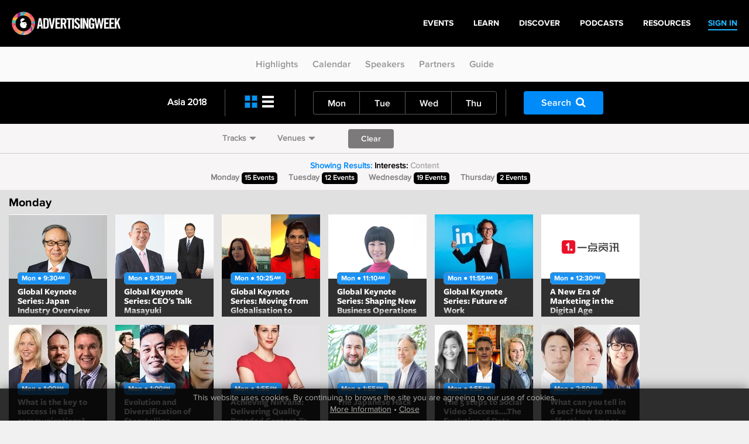

--- FILE ---
content_type: text/html
request_url: https://archive.advertisingweek.com/events/as/2018/calendar/?action=filter&interests-topic=Creativity+%26+Arts
body_size: 12029
content:
<!DOCTYPE html>
<html>
<head>
        <!--ss_head.tpl-->
	<title>Events: Asia 2018 | Calendar / Advertising Week</title>
	<meta charset="utf-8">
	
		
	    <meta http-equiv="X-UA-Compatible" content="IE=edge">
    <meta name="viewport" content="width=device-width, initial-scale=1.0, maximum-scale=1.0, user-scalable=yes" />
		
	<meta name="format-detection" content="telephone=no">
	
	<link rel="shortcut icon" href="/images/favicon.png" />

			<!--include #metaTagDescription | META TAG: Description--><meta name="Description" content="Advertising Week is the premier event for marketing, brand, advertising, and technology professionals, now in 6 global markets with year-round opportunities to learn and grow." />
		
		<!--include #metaTagKeywords | META TAG: Keywords--><meta name="Keywords" content="Advertising Week, advertising, marketing, conference, convention, social media, SMM, B2B, NYC, London, Europe, Tokyo"/>
	
	<link rel="canonical" href="http://archive.advertisingweek.com/events/as/2018/calendar/?action=filter&interests-topic=Creativity+%26+Arts" />
	
	<!-- JQuery -->
    <script src="//ajax.googleapis.com/ajax/libs/jquery/1.11.3/jquery.min.js"></script>
    <script>window.jQuery || document.write("<script src='/scripts/jquery/jquery-1.11.3.min.js'>\x3C/script>")</script>
    <script src="//code.jquery.com/jquery-migrate-1.2.1.min.js"></script>
    
    <!-- Bootstrap -->
    <script type="text/javascript" src="/scripts/bootstrap/3.3.6/js/bootstrap.min.js"></script>
    <link href="/scripts/bootstrap/3.3.6/css/bootstrap.min.css" type="text/css" rel="stylesheet" />
    
    <!-- Font Awesome -->
	<link rel="stylesheet" href="/scripts/font-awesome/4.5.0/css/font-awesome.min.css">
	
	<!-- Custom Font -->
    <link rel="stylesheet" href="/scripts/Fonts/iconmoon/style.css?x=2020.05.18.1">
    
    <!-- jQuery UI -->
    <script src="/scripts/jquery/ui/jquery-ui-1.9.2.custom.min.js"></script>
    <link href="//ajax.googleapis.com/ajax/libs/jqueryui/1.8/themes/base/jquery-ui.css" rel="stylesheet" type="text/css" />
    
    <!-- Navigation -->
   	<script src="/lib/web/minify/min/?g=navigation_js&amp;x=2020.05.18.1"></script>
	<link href="/scripts/css/awglobal_navigation.css?x=2020.05.18.1" rel="Stylesheet" />
    
    <!-- Custom Style Sheets -->
    <script type="text/javascript" src="/lib/web/minify/min/?g=general_js,blog_js,users_js,archive_events_js&amp;x=2020.05.18.1"></script>
    <link href="/lib/web/minify/min/?g=general_css,blog_css,users_css,archive_events_css&amp;x=2020.05.18.1" rel="Stylesheet" />
    
    <!-- Translations -->
    <script src="/scripts/translation/?l=en"></script>
      
	
	
	
		

	<!--  WebFonts -->
	<link type="text/css" rel="stylesheet" href="/scripts/Fonts.css"/>
		
	<!--include #headGlobalTracking | headGlobalTracking--><!-- Google Tag Manager -->
<script>(function(w,d,s,l,i){w[l]=w[l]||[];w[l].push({'gtm.start':
new Date().getTime(),event:'gtm.js'});var f=d.getElementsByTagName(s)[0],
j=d.createElement(s),dl=l!='dataLayer'?'&l='+l:'';j.async=true;j.src=
'https://www.googletagmanager.com/gtm.js?id='+i+dl;f.parentNode.insertBefore(j,f);
})(window,document,'script','dataLayer','GTM-5R47R9K');</script>
<!-- End Google Tag Manager -->
<!-- Start of HubSpot Embed Code -->
<script type="text/javascript" id="hs-script-loader" async defer src="//js.hs-scripts.com/21007392.js"></script>
<!-- End of HubSpot Embed Code -->
<!--ss_head.tpl end--></head>

<body class="rs_wrapper theme-default">
<!--include #bodyGlobalTracking | bodyGlobalTracking--><!-- bodyGlobalTracking -->
<!-- Google Tag Manager (noscript) -->
<noscript><iframe src="https://www.googletagmanager.com/ns.html?id=GTM-5R47R9K"
height="0" width="0" style="display:none;visibility:hidden"></iframe></noscript>
<!-- End Google Tag Manager (noscript) -->
<!-- Start of HubSpot Embed Code -->
<script type="text/javascript" id="hs-script-loader" async defer src="//js.hs-scripts.com/21007392.js"></script>
<!-- End of HubSpot Embed Code -->
<div id="cookie_confirm_container" class="container">
	<div id="cookie_confirm" class="row">		
		<div class="cookie-copy col-xs-12">
			<p>
				<!--include #siteFooterCookieMessage | siteFooterCookieMessage-->This website uses cookies. By continuing to browse the site you are agreeing to our use of cookies.<br/> <a href="/cookies/">More Information</a> &bull; <a href="javascript:acceptCookies.close();">Close</a>
			</p>
		</div>
	</div>
</div>

<div class="awglobal-menu-group">
	<div class="awglobal-menu aw-menu">

		<div class="menu-container">

			<button class="menu-toggle hamburger-anim">
				<span>toggle menu</span>
			</button>
			
			<a class="menu-logo" href="/"><img src="/images/theme/aw-logo.png" alt=""></a>
		
			<nav class="menu-main" aria-label="AW Global Navigation">
											<div class="menu-right-pre">
							<a href="/login/"><span>SIGN IN</span></a>
						</div>
									<!--include #AWGlobalMenu | AWGlobalMenu--><ul class="menu-tree">
    <li class=""><a href="https://advertisingweek.com/events/"><span>Events</span></a></li>
    <li class=""><a href="https://learn.advertisingweek.com/"><span>Learn</span></a></li>
	<li class=""><a href="https://advertisingweek.com/read/"><span>Discover</span></a></li>
    <li class=""><a href="https://advertisingweek.com/podcasts/"><span>Podcasts</span></a></li>
    <li class=""><a href="https://advertisingweek.com/whitepapers/"><span>Resources</span></a></li>
</ul>
				
			</nav>

		</div>
	</div>
</div>

<div class="scroll_to_link_container">
    <div class="sub-menu-btn visible-xs"><i class="fa fa-angle-down"></i></div>
    <div class="scrollto_links">
      	<a href="/events/as/2018/">Highlights</a>
        <!--<a href="/events/as/2018/#target=watch">Watch</a>-->
        <a href="/events/as/2018/calendar/">Calendar</a>
        <a href="/events/as/2018/#target=featured">Speakers</a>
        <a href="/events/as/2018/partners/">Partners</a>
      	<a href="/events/as/2018/#target=guide">Guide</a>
    </div>
</div>

<!--module #eventArchiveCalendar-->    <script>var page_location = '/events/as/2018/calendar/';</script>

						
	
	
<div class="calendar-filter-bars" data-url="/events/as/2018/calendar/">
	<div class="calendar-black-navigation">
		<div class="container">
			<div class="row margin-fix">
				<div class="col-xs-12 col-sm-12 col-md-3">
					<div class="menu-title">
						<a class="text-color-as" style="color: #fff;" href="/events/as/2018/calendar/">Asia 2018</a>
					</div>
					<div class="divider-line hidden-xs hidden-sm hidden-md"></div>	
				</div>
				<div class="col-xs-12 col-sm-12 col-md-6">
					<div class="row">
						<div class="col-xs-3 col-sm-2 col-md-3 left-icons">
							<div class="left-icon-container">
								<a href="/events/as/2018/calendar/?l=cards" class="card-icon active"></a>
								<a href="/events/as/2018/calendar/?l=list" class="list-icon "></a>
							</div>
							<div class="divider-line hidden-xs hidden-sm hidden-md"></div>
						</div>

												<div class="col-xs-8 col-sm-9 col-md-9 day-menu">
							<ul class="grouped-buttons">
																	<li>
										<a href="/events/as/2018/calendar/?date=2018-05-14" class="button-submit-primary ">Mon</a>
									</li>
																	<li>
										<a href="/events/as/2018/calendar/?date=2018-05-15" class="button-submit-primary ">Tue</a>
									</li>
																	<li>
										<a href="/events/as/2018/calendar/?date=2018-05-16" class="button-submit-primary ">Wed</a>
									</li>
																	<li>
										<a href="/events/as/2018/calendar/?date=2018-05-17" class="button-submit-primary ">Thu</a>
									</li>
															</ul>
							<div class="divider-line hidden-xs hidden-sm"></div>
						</div>
											</div>
				</div>
				<div class="col-xs-12 col-md-3 hidden-xs hidden-sm">
					<div class="row">
						<div class="col-xs-6 col-sm-7">
							<a href="javascript:;" class="button-submit-primary button-filter-search" style="margin:16px 0; background: #008bf9;">Search<i class="fa fa-search"></i></a>
						</div>
					</div>
				</div>
			</div>
		</div>
	</div>
	
	<div class="calendar-white-filter-bar">
		<div class="container" style="padding-top: 9px;">
			<div class="track-option-menu">
<!--				<a href="javascript:;" data-toggle="popover"  data-placement="bottom" data-event-content="content-calendar-interests" class="calendar-popover">Interests<span class="glyphicon glyphicon-triangle-bottom"></span></a>-->
								<a href="javascript:;" data-toggle="popover"  data-placement="bottom" data-event-content="content-calendar-tracks" class="calendar-popover">Tracks<span class="glyphicon glyphicon-triangle-bottom"></span></a>				<a href="javascript:;" data-toggle="popover"  data-placement="bottom" data-event-content="content-calendar-venues" class="calendar-popover">Venues<span class="glyphicon glyphicon-triangle-bottom"></span></a>								<form class="form-filter">
					<button id="button-filter-clear" class="button-submit-primary" style="background: #7c7a7b;" type="submit" form="form-filter" value="Submit">Clear</button>
				</form>
							</div>
		</div>
	</div>
	
		<div class="calendar-applied-filter-bar">
		<div class="container">
    			<span class="blue-subheading">Showing Results: </span>
    			<span class="color-gray">
    			    			    			
    			<span class="color-black">Interests:</span> Content   
								    			    			    			</span>
			<br class="hidden-xs"/>
			<span class="hidden-xs">			Monday <span class="black-tag">15 Events</span>
						Tuesday <span class="black-tag">12 Events</span>
						Wednesday <span class="black-tag">19 Events</span>
						Thursday <span class="black-tag">2 Events</span>
			</span>
    	
		</div>
	</div>
		
</div>

<div id="myPopoversContentContainer" style="display: none">
		<div class="content-calendar-venues">	
		<div class="venues-popup-container container">
			<!--include #calendarMenuVenues | -->
			<div class="row" data-toggle="buttons">
										            		        				<div class="col-xs-6 col-sm-3">
					<label class="btn " style="background-image: url(/images/userfiles/images/events/as/2018/venues/hallA_keynote.jpg);">
						<div class="opacity">
							<input type="checkbox" name="checkbox-filter-venues" autocomplete="off"  value="402">
						</div>
						<div class="outer">
							<div class="inner-text">
								<h3>Hall A: Keynote Stage</h3>
							</div>
						</div>
					</label>
				</div>
										            		        				<div class="col-xs-6 col-sm-3">
					<label class="btn " style="background-image: url(/images/userfiles/images/events/as/2018/venues/hallA2.jpg);">
						<div class="opacity">
							<input type="checkbox" name="checkbox-filter-venues" autocomplete="off"  value="408">
						</div>
						<div class="outer">
							<div class="inner-text">
								<h3>A-2 - Technology Stage</h3>
							</div>
						</div>
					</label>
				</div>
										            		        				<div class="col-xs-6 col-sm-3">
					<label class="btn " style="background-image: url(/images/userfiles/images/events/as/2018/venues/b2.jpg);">
						<div class="opacity">
							<input type="checkbox" name="checkbox-filter-venues" autocomplete="off"  value="411">
						</div>
						<div class="outer">
							<div class="inner-text">
								<h3>Hall B2 - Inspiration Stage</h3>
							</div>
						</div>
					</label>
				</div>
										            		        				<div class="col-xs-6 col-sm-3">
					<label class="btn " style="background-image: url(/images/userfiles/images/events/as/2018/venues/room34.jpg);">
						<div class="opacity">
							<input type="checkbox" name="checkbox-filter-venues" autocomplete="off"  value="405">
						</div>
						<div class="outer">
							<div class="inner-text">
								<h3>Room 3+4 - Workshop Stage</h3>
							</div>
						</div>
					</label>
				</div>
										            		        				<div class="col-xs-6 col-sm-3">
					<label class="btn " style="background-image: url(/images/userfiles/images/events/as/2018/venues/room56.jpg);">
						<div class="opacity">
							<input type="checkbox" name="checkbox-filter-venues" autocomplete="off"  value="404">
						</div>
						<div class="outer">
							<div class="inner-text">
								<h3>Room 5+6 - Creativity Stage</h3>
							</div>
						</div>
					</label>
				</div>
										            		        				<div class="col-xs-6 col-sm-3">
					<label class="btn " style="background-image: url(/images/userfiles/images/events/as/2018/venues/room7b.jpg);">
						<div class="opacity">
							<input type="checkbox" name="checkbox-filter-venues" autocomplete="off"  value="409">
						</div>
						<div class="outer">
							<div class="inner-text">
								<h3>Room 7 - Innovation Stage</h3>
							</div>
						</div>
					</label>
				</div>
										            		        				<div class="col-xs-6 col-sm-3">
					<label class="btn " style="background-image: url(/images/userfiles/images/events/as/2018/venues/roppingi.jpg);">
						<div class="opacity">
							<input type="checkbox" name="checkbox-filter-venues" autocomplete="off"  value="420">
						</div>
						<div class="outer">
							<div class="inner-text">
								<h3>Ex Theater</h3>
							</div>
						</div>
					</label>
				</div>
										            		        				<div class="col-xs-6 col-sm-3">
					<label class="btn " style="background-image: url();">
						<div class="opacity">
							<input type="checkbox" name="checkbox-filter-venues" autocomplete="off"  value="425">
						</div>
						<div class="outer">
							<div class="inner-text">
								<h3>LINE Meet-up Lounge</h3>
							</div>
						</div>
					</label>
				</div>
										            		        				<div class="col-xs-6 col-sm-3">
					<label class="btn " style="background-image: url(/images/userfiles/images/events/as/2018/venues/riobistro2.jpg);">
						<div class="opacity">
							<input type="checkbox" name="checkbox-filter-venues" autocomplete="off"  value="413">
						</div>
						<div class="outer">
							<div class="inner-text">
								<h3>RIO Brewing Co.</h3>
							</div>
						</div>
					</label>
				</div>
							</div>
			<div class="row" style="text-align: center;padding-top: 20px;padding-left: 15px;">
				<button class="button-submit-primary button-filter-apply" style="background: #008bf9;min-width: 200px;" type="submit" form="form-filter" value="Apply">Show Events</button>
			</div>
		</div>
	</div>
		
		<div class="content-calendar-tracks">	
		<div class="venues-popup-container container">
			<!--include #calendarMenuTracks | -->
			<div class="row" data-toggle="buttons">
														            		        				
				<div class="col-xs-6 col-sm-3">
					<label class="btn " style="background-image: url(/images/userfiles/images/events/as/2018/tracks/bg/b2b_largeOverlay.jpg);">
						<div class="opacity">
							<input type="checkbox" name="checkbox-filter-tracks" autocomplete="off"  value="371">
						</div>
						<div class="outer">
							<div class="inner-text">
								<h3>B2B Marketing</h3>
								<h4>Presented by<span>Nikkei Inc.</span></h4>							</div>
						</div>
					</label>
				</div>
																		            		        				
				<div class="col-xs-6 col-sm-3">
					<label class="btn " style="background-image: url(/images/userfiles/images/events/as/2018/tracks/bg/trackBG_mktinnov.jpg);">
						<div class="opacity">
							<input type="checkbox" name="checkbox-filter-tracks" autocomplete="off"  value="383">
						</div>
						<div class="outer">
							<div class="inner-text">
								<h3>Global Keynote Series</h3>
															</div>
						</div>
					</label>
				</div>
																		            		        				
				<div class="col-xs-6 col-sm-3">
					<label class="btn " style="background-image: url(/images/userfiles/images/events/as/2018/tracks/bg/mktinnov_largeOverlay-2.jpg);">
						<div class="opacity">
							<input type="checkbox" name="checkbox-filter-tracks" autocomplete="off"  value="374">
						</div>
						<div class="outer">
							<div class="inner-text">
								<h3>Innovation</h3>
															</div>
						</div>
					</label>
				</div>
																		            		        				
				<div class="col-xs-6 col-sm-3">
					<label class="btn " style="background-image: url(/images/userfiles/images/events/as/2018/tracks/bg/leadership-track.jpg);">
						<div class="opacity">
							<input type="checkbox" name="checkbox-filter-tracks" autocomplete="off"  value="370">
						</div>
						<div class="outer">
							<div class="inner-text">
								<h3>Leadership</h3>
															</div>
						</div>
					</label>
				</div>
																		            		        				
				<div class="col-xs-6 col-sm-3">
					<label class="btn " style="background-image: url(/images/userfiles/images/events/as/2018/tracks/bg/programmatic_largeOverlay.jpg);">
						<div class="opacity">
							<input type="checkbox" name="checkbox-filter-tracks" autocomplete="off"  value="368">
						</div>
						<div class="outer">
							<div class="inner-text">
								<h3>Mar Tech</h3>
								<h4>Presented by<span>Nielsen</span></h4>							</div>
						</div>
					</label>
				</div>
																		            		        				
				<div class="col-xs-6 col-sm-3">
					<label class="btn " style="background-image: url(/images/userfiles/images/events/as/2018/tracks/bg/sports_largeOverlay_1.jpg);">
						<div class="opacity">
							<input type="checkbox" name="checkbox-filter-tracks" autocomplete="off"  value="375">
						</div>
						<div class="outer">
							<div class="inner-text">
								<h3>Sports Marketing</h3>
															</div>
						</div>
					</label>
				</div>
																		            		        				
				<div class="col-xs-6 col-sm-3">
					<label class="btn " style="background-image: url(/images/userfiles/images/events/as/2018/tracks/bg/local_largeOverlay.jpg);">
						<div class="opacity">
							<input type="checkbox" name="checkbox-filter-tracks" autocomplete="off"  value="362">
						</div>
						<div class="outer">
							<div class="inner-text">
								<h3>Storytelling</h3>
															</div>
						</div>
					</label>
				</div>
																		            		        				
				<div class="col-xs-6 col-sm-3">
					<label class="btn " style="background-image: url(/images/userfiles/images/events/as/2018/tracks/bg/video_largeOverlay.jpg);">
						<div class="opacity">
							<input type="checkbox" name="checkbox-filter-tracks" autocomplete="off"  value="364">
						</div>
						<div class="outer">
							<div class="inner-text">
								<h3>Video & Content</h3>
															</div>
						</div>
					</label>
				</div>
											</div>
			<div class="row" style="text-align: center;padding-top: 20px;padding-left: 15px;">
				<button class="button-submit-primary button-filter-apply" style="background: #008bf9;min-width: 200px;" type="submit" form="form-filter" value="Apply">Show Events</button>
			</div>
		</div>
	</div>
		
		<div class="content-calendar-interests">
		<div class="track-btn-container container">
			<!--include #calendarMenuInterests | -->
			<div class="row">
				<div class="button-group-checkboxes-bar" data-toggle="buttons">
													            			        					<div class="col-xs-6 col-row-5">
						<label class="btn ">
						    <input type="checkbox" name="checkbox-filter-interests" autocomplete="off"  value="39"> Business
						</label>
					</div>
												            				        					<div class="col-xs-6 col-row-5">
						<label class="btn active">
						    <input type="checkbox" name="checkbox-filter-interests" autocomplete="off" checked value="6"> Content
						</label>
					</div>
													            			        					<div class="col-xs-6 col-row-5">
						<label class="btn ">
						    <input type="checkbox" name="checkbox-filter-interests" autocomplete="off"  value="32"> Creativity
						</label>
					</div>
													            			        					<div class="col-xs-6 col-row-5">
						<label class="btn ">
						    <input type="checkbox" name="checkbox-filter-interests" autocomplete="off"  value="40"> Culture
						</label>
					</div>
													            			        					<div class="col-xs-6 col-row-5">
						<label class="btn ">
						    <input type="checkbox" name="checkbox-filter-interests" autocomplete="off"  value="15"> Data
						</label>
					</div>
													            			        					<div class="col-xs-6 col-row-5">
						<label class="btn ">
						    <input type="checkbox" name="checkbox-filter-interests" autocomplete="off"  value="19"> Diversity
						</label>
					</div>
													            			        					<div class="col-xs-6 col-row-5">
						<label class="btn ">
						    <input type="checkbox" name="checkbox-filter-interests" autocomplete="off"  value="25"> Entertainment
						</label>
					</div>
													            			        					<div class="col-xs-6 col-row-5">
						<label class="btn ">
						    <input type="checkbox" name="checkbox-filter-interests" autocomplete="off"  value="27"> Leadership
						</label>
					</div>
													            			        					<div class="col-xs-6 col-row-5">
						<label class="btn ">
						    <input type="checkbox" name="checkbox-filter-interests" autocomplete="off"  value="29"> Purpose
						</label>
					</div>
													            			        					<div class="col-xs-6 col-row-5">
						<label class="btn ">
						    <input type="checkbox" name="checkbox-filter-interests" autocomplete="off"  value="42"> Retail Media
						</label>
					</div>
													            			        					<div class="col-xs-6 col-row-5">
						<label class="btn ">
						    <input type="checkbox" name="checkbox-filter-interests" autocomplete="off"  value="41"> Technology
						</label>
					</div>
									</div>
			</div>
			<div class="row" style="text-align: center;padding-left: 15px;">
				<button class="button-submit-primary button-filter-apply" style="background: #008bf9;min-width: 200px;" type="submit" form="form-filter" value="Apply">Show Events</button>
			</div>
		</div>	
	</div>
	
	
		
	<div id="content-calendar-search">
	<div class="calendar-filter-search">
		<h3>Search Events</h3>
		<form class="form-filter calendar-filter-form">
			<div class="search-textbox">
				<input name="keyword" type="text" class="form-control" placeholder="Enter Speaker Name, Company, Interest" value="">
				<i class="fa fa-search"></i>
			</div>
			<button class="button-submit-primary button-filter-search-apply" style="background: #008bf9; margin-right: 10px;" type="button">Apply</button>
			<button class="button-submit-primary button-filter-search-clear" style="background: #7c7a7b;" type="button">Clear</button>
						<div class="button-group-calendar-checkboxes" data-toggle="buttons">
								<label class="btn">
				    <input type="checkbox" name="checkbox-filter-search-interests" autocomplete="off" value="39"> Business
				</label>
								<label class="btn">
				    <input type="checkbox" name="checkbox-filter-search-interests" autocomplete="off" value="6"> Content
				</label>
								<label class="btn">
				    <input type="checkbox" name="checkbox-filter-search-interests" autocomplete="off" value="32"> Creativity
				</label>
								<label class="btn">
				    <input type="checkbox" name="checkbox-filter-search-interests" autocomplete="off" value="40"> Culture
				</label>
								<label class="btn">
				    <input type="checkbox" name="checkbox-filter-search-interests" autocomplete="off" value="15"> Data
				</label>
								<label class="btn">
				    <input type="checkbox" name="checkbox-filter-search-interests" autocomplete="off" value="19"> Diversity
				</label>
								<label class="btn">
				    <input type="checkbox" name="checkbox-filter-search-interests" autocomplete="off" value="25"> Entertainment
				</label>
								<label class="btn">
				    <input type="checkbox" name="checkbox-filter-search-interests" autocomplete="off" value="27"> Leadership
				</label>
								<label class="btn">
				    <input type="checkbox" name="checkbox-filter-search-interests" autocomplete="off" value="29"> Purpose
				</label>
								<label class="btn">
				    <input type="checkbox" name="checkbox-filter-search-interests" autocomplete="off" value="42"> Retail Media
				</label>
								<label class="btn">
				    <input type="checkbox" name="checkbox-filter-search-interests" autocomplete="off" value="41"> Technology
				</label>
							</div>
					</form>
	</div>
</div></div>


<div id="calendarBody" style="visibility: hidden;">
<div class="calender-container calendar-top-pad-js">

	

	
				
	<!--grouped_events -->
			<div class="row bg-dark-grey">
			
			<div class="mobile-slider disable-slick-slider">
									<h4 class="heading-row">Monday</h4>
								<div class="js-responsive-beta">
											<a href="/events/as/2018/calendar/-asia-2018-05-14-global-keynote-series-japan-industry-overview"  class="calender-eventsCard" style="width: 168px;">
							<div class="tiled_images" style="max-width: 168px;height: 110px;">
																									<div class="tiled_block" style="width:168px">
										<img src="/cache/images/userfiles/images/events/as/2018/speakers/168x110/focus_point/47.6-30.07/_G9R7434(1).jpg" alt="speaker-tile" class="tiled_block_item"/>
									</div>
															</div>
							
							<div class="inner">
								<div class="time-stamp-pallet">
									Mon &#9679;
																			 9:30 <sup>AM</sup>
																											</div>
								<div class="time_bookmarked events-small-star-2933" style="display:none"></div>
								<h3>
									Global Keynote Series: Japan Industry Overview
									<br/>
									
								</h3>
							</div>
						</a>
											<a href="/events/as/2018/calendar/-asia-2018-05-14-global-keynote-series-ceos-talk-masayuki-mizushima-meets-toshihiro-yamamoto"  class="calender-eventsCard" style="width: 168px;">
							<div class="tiled_images" style="max-width: 168px;height: 110px;">
																									<div class="tiled_block" style="width:84px">
										<img src="/cache/images/userfiles/images/events/as/2018/speakers/84x110/focus_point/47.99-31.1/MizushimaHakuhodo.jpg" alt="speaker-tile" class="tiled_block_item"/>
									</div>
																									<div class="tiled_block" style="width:84px">
										<img src="/cache/images/userfiles/images/events/as/2018/speakers/84x110/focus_point/51.35-26.45/YamamotoDentsu.jpg" alt="speaker-tile" class="tiled_block_item"/>
									</div>
															</div>
							
							<div class="inner">
								<div class="time-stamp-pallet">
									Mon &#9679;
																			 9:35 <sup>AM</sup>
																											</div>
								<div class="time_bookmarked events-small-star-2844" style="display:none"></div>
								<h3>
									Global Keynote Series: CEO's Talk Masayuki Mizushima meets Toshihiro Yamamoto
									<br/>
									
								</h3>
							</div>
						</a>
											<a href="/events/as/2018/calendar/-asia-2018-05-14-global-keynote-series-moving-from-globalisation-to-globality-is-being-a-global-brand-in-todays-world-a-blessing-or-a-cursea"  class="calender-eventsCard" style="width: 168px;">
							<div class="tiled_images" style="max-width: 168px;height: 110px;">
																									<div class="tiled_block" style="width:84px">
										<img src="/cache/images/userfiles/images/events/as/2018/speakers/84x110/focus_point/21.88-61.51/JessDavey-thumb-320x320-198234.jpg" alt="speaker-tile" class="tiled_block_item"/>
									</div>
																									<div class="tiled_block" style="width:84px">
										<img src="/cache/images/userfiles/images/events/as/2018/speakers/84x110/focus_point/50-50/manisha-tank.jpg" alt="speaker-tile" class="tiled_block_item"/>
									</div>
															</div>
							
							<div class="inner">
								<div class="time-stamp-pallet">
									Mon &#9679;
																			10:25 <sup>AM</sup>
																											</div>
								<div class="time_bookmarked events-small-star-2950" style="display:none"></div>
								<h3>
									Global Keynote Series: Moving from Globalisation to Globality: Is being a global brand in today’s world a blessing or a curse?
									<br/>
									
								</h3>
							</div>
						</a>
											<a href="/events/as/2018/calendar/-asia-2018-05-14-global-keynote-series-shaping-new-business-operations"  class="calender-eventsCard" style="width: 168px;">
							<div class="tiled_images" style="max-width: 168px;height: 110px;">
																									<div class="tiled_block" style="width:168px">
										<img src="/cache/images/userfiles/images/events/as/2018/speakers/168x110/focus_point/50.1-23.14/ChristinaLu.jpg" alt="speaker-tile" class="tiled_block_item"/>
									</div>
															</div>
							
							<div class="inner">
								<div class="time-stamp-pallet">
									Mon &#9679;
																			11:10 <sup>AM</sup>
																											</div>
								<div class="time_bookmarked events-small-star-2846" style="display:none"></div>
								<h3>
									Global Keynote Series: Shaping New Business Operations
									<br/>
									
								</h3>
							</div>
						</a>
											<a href="/events/as/2018/calendar/-asia-2018-05-14-global-keynote-series-future-of-work"  class="calender-eventsCard" style="width: 168px;">
							<div class="tiled_images" style="max-width: 168px;height: 110px;">
																									<div class="tiled_block" style="width:168px">
										<img src="/cache/images/userfiles/images/events/as/2018/speakers/168x110/focus_point/52.48-28.13/Murakami.jpg" alt="speaker-tile" class="tiled_block_item"/>
									</div>
															</div>
							
							<div class="inner">
								<div class="time-stamp-pallet">
									Mon &#9679;
																			11:55 <sup>AM</sup>
																											</div>
								<div class="time_bookmarked events-small-star-2847" style="display:none"></div>
								<h3>
									Global Keynote Series: Future of Work 
									<br/>
									
								</h3>
							</div>
						</a>
											<a href="/events/as/2018/calendar/-asia-2018-05-14-a-new-era-of-marketing-in-the-digital-age"  class="calender-eventsCard" style="width: 168px;">
							<div class="tiled_images" style="max-width: 168px;height: 110px;">
																									<div class="tiled_block" style="width:168px">
										<img src="/cache/images/userfiles/images/events/as/2018/partners/168x110/focus_point/Asia18_Yidianzixun.png" alt="speaker-tile" class="tiled_block_item"/>
									</div>
															</div>
							
							<div class="inner">
								<div class="time-stamp-pallet">
									Mon &#9679;
																			12:30 <sup>PM</sup>
																											</div>
								<div class="time_bookmarked events-small-star-2949" style="display:none"></div>
								<h3>
									A New Era of Marketing in the Digital Age
									<br/>
									
								</h3>
							</div>
						</a>
											<a href="/events/as/2018/calendar/-asia-2018-05-14-what-is-the-key-to-success-in-b2b-communicationsa"  class="calender-eventsCard" style="width: 168px;">
							<div class="tiled_images" style="max-width: 168px;height: 110px;">
																									<div class="tiled_block" style="width:56px">
										<img src="/cache/images/userfiles/images/events/as/2018/speakers/56x110/focus_point/41.63-36.7/Laura_Milsted_head_shot_colour.jpg" alt="speaker-tile" class="tiled_block_item"/>
									</div>
																									<div class="tiled_block" style="width:56px">
										<img src="/cache/images/userfiles/images/events/as/2018/speakers/56x110/focus_point/49.41-38.15/Lochmann.jpg" alt="speaker-tile" class="tiled_block_item"/>
									</div>
																									<div class="tiled_block" style="width:56px">
										<img src="/cache/images/userfiles/images/events/as/2018/speakers/56x110/focus_point/50-50/Bio_-_BGROVE_Mar18.jpg" alt="speaker-tile" class="tiled_block_item"/>
									</div>
															</div>
							
							<div class="inner">
								<div class="time-stamp-pallet">
									Mon &#9679;
																			 1:00 <sup>PM</sup>
																											</div>
								<div class="time_bookmarked events-small-star-2853" style="display:none"></div>
								<h3>
									What is the key to success in B2B communications?
									<br/>
									
								</h3>
							</div>
						</a>
											<a href="/events/as/2018/calendar/-asia-2018-05-14-evolution-and-diversification-of-storytelling-techniques"  class="calender-eventsCard" style="width: 168px;">
							<div class="tiled_images" style="max-width: 168px;height: 110px;">
																									<div class="tiled_block" style="width:42px">
										<img src="/cache/images/userfiles/images/events/as/2018/speakers/42x110/focus_point/30.1-24.05/FB_IMG_1524110483984.jpg" alt="speaker-tile" class="tiled_block_item"/>
									</div>
																									<div class="tiled_block" style="width:42px">
										<img src="/cache/images/userfiles/images/events/as/2018/speakers/42x110/focus_point/60.87-45.92/ryan2.jpg" alt="speaker-tile" class="tiled_block_item"/>
									</div>
																									<div class="tiled_block" style="width:42px">
										<img src="/cache/images/userfiles/images/events/as/2018/speakers/42x110/focus_point/50-50/asuka_yazaki.jpg" alt="speaker-tile" class="tiled_block_item"/>
									</div>
																									<div class="tiled_block" style="width:42px">
										<img src="/cache/images/userfiles/images/events/as/2018/speakers/42x110/focus_point/50-50/ヤフー岡田.jpg" alt="speaker-tile" class="tiled_block_item"/>
									</div>
															</div>
							
							<div class="inner">
								<div class="time-stamp-pallet">
									Mon &#9679;
																			 1:00 <sup>PM</sup>
																											</div>
								<div class="time_bookmarked events-small-star-2856" style="display:none"></div>
								<h3>
									Evolution and Diversification of Storytelling Techniques 
									<br/>
									
								</h3>
							</div>
						</a>
											<a href="/events/as/2018/calendar/-asia-2018-05-14-achieving-nirvana-delivering-quality-branded-content-to-the-people"  class="calender-eventsCard" style="width: 168px;">
							<div class="tiled_images" style="max-width: 168px;height: 110px;">
																									<div class="tiled_block" style="width:168px">
										<img src="/cache/images/userfiles/images/events/as/2018/speakers/168x110/focus_point/50-50/lexijarman.jpg" alt="speaker-tile" class="tiled_block_item"/>
									</div>
															</div>
							
							<div class="inner">
								<div class="time-stamp-pallet">
									Mon &#9679;
																			 1:55 <sup>PM</sup>
																											</div>
								<div class="time_bookmarked events-small-star-2855" style="display:none"></div>
								<h3>
									Achieving Nirvana: Delivering Quality Branded Content To The People
									<br/>
									
								</h3>
							</div>
						</a>
											<a href="/events/as/2018/calendar/-asia-2018-05-14-the-japanese-hack"  class="calender-eventsCard" style="width: 168px;">
							<div class="tiled_images" style="max-width: 168px;height: 110px;">
																									<div class="tiled_block" style="width:84px">
										<img src="/cache/images/userfiles/images/events/as/2018/speakers/84x110/focus_point/50-50/emmanuel.jpg" alt="speaker-tile" class="tiled_block_item"/>
									</div>
																									<div class="tiled_block" style="width:84px">
										<img src="/cache/images/userfiles/images/events/as/2018/speakers/84x110/focus_point/44.52-50.82/Tokumaru_2018.jpg" alt="speaker-tile" class="tiled_block_item"/>
									</div>
															</div>
							
							<div class="inner">
								<div class="time-stamp-pallet">
									Mon &#9679;
																			 1:55 <sup>PM</sup>
																											</div>
								<div class="time_bookmarked events-small-star-2924" style="display:none"></div>
								<h3>
									The Japanese Hack
									<br/>
									
								</h3>
							</div>
						</a>
											<a href="/events/as/2018/calendar/-asia-2018-05-14-the-5-steps-to-social-video-successthe-evolution-of-data-driven-storytelling-in-the-21st-century"  class="calender-eventsCard" style="width: 168px;">
							<div class="tiled_images" style="max-width: 168px;height: 110px;">
																									<div class="tiled_block" style="width:56px">
										<img src="/cache/images/userfiles/images/events/as/2018/speakers/56x110/focus_point/50-50/DebbieLin.jpg" alt="speaker-tile" class="tiled_block_item"/>
									</div>
																									<div class="tiled_block" style="width:56px">
										<img src="/cache/images/userfiles/images/events/as/2018/speakers/56x110/focus_point/46.92-38.65/Phil-Townend.jpg" alt="speaker-tile" class="tiled_block_item"/>
									</div>
																									<div class="tiled_block" style="width:56px">
										<img src="/cache/images/userfiles/images/events/as/2018/speakers/56x110/focus_point/50-50/CarolineTroman.jpg" alt="speaker-tile" class="tiled_block_item"/>
									</div>
															</div>
							
							<div class="inner">
								<div class="time-stamp-pallet">
									Mon &#9679;
																			 1:55 <sup>PM</sup>
																											</div>
								<div class="time_bookmarked events-small-star-2955" style="display:none"></div>
								<h3>
									The 5 steps to Social Video Success....The Evolution of Data Driven Storytelling in the 21st Century
									<br/>
									
								</h3>
							</div>
						</a>
											<a href="/events/as/2018/calendar/-asia-2018-05-14-what-can-you-tell-in-6-seca-how-to-make-effective-bumper-ads-creators-must-know"  class="calender-eventsCard" style="width: 168px;">
							<div class="tiled_images" style="max-width: 168px;height: 110px;">
																									<div class="tiled_block" style="width:56px">
										<img src="/cache/images/userfiles/images/events/as/2018/speakers/56x110/focus_point/50-50/0514_1450_Rm56_hakuhodokettle_minagawa.jpg" alt="speaker-tile" class="tiled_block_item"/>
									</div>
																									<div class="tiled_block" style="width:56px">
										<img src="/cache/images/userfiles/images/events/as/2018/speakers/56x110/focus_point/50-50/0514_1450_Rm56_PARTY_nakamura.jpg" alt="speaker-tile" class="tiled_block_item"/>
									</div>
																									<div class="tiled_block" style="width:56px">
										<img src="/cache/images/userfiles/images/events/as/2018/speakers/56x110/focus_point/50-50/Shibata.jpg" alt="speaker-tile" class="tiled_block_item"/>
									</div>
															</div>
							
							<div class="inner">
								<div class="time-stamp-pallet">
									Mon &#9679;
																			 2:50 <sup>PM</sup>
																											</div>
								<div class="time_bookmarked events-small-star-2857" style="display:none"></div>
								<h3>
									What can you tell in 6 sec? How to make effective bumper ads creators must know
									<br/>
									
								</h3>
							</div>
						</a>
											<a href="/events/as/2018/calendar/-asia-2018-05-14-ad-fraud-brand-safety-and-gdpr-key-issues-in-digital-advertising"  class="calender-eventsCard" style="width: 168px;">
							<div class="tiled_images" style="max-width: 168px;height: 110px;">
																									<div class="tiled_block" style="width:56px">
										<img src="/cache/images/userfiles/images/events/as/2018/speakers/56x110/focus_point/50-50/kunitomo.jpg" alt="speaker-tile" class="tiled_block_item"/>
									</div>
																									<div class="tiled_block" style="width:56px">
										<img src="/cache/images/userfiles/images/events/as/2018/speakers/56x110/focus_point/38.85-23.84/TetsuyaShintani_TheTradeDesk.jpeg" alt="speaker-tile" class="tiled_block_item"/>
									</div>
																									<div class="tiled_block" style="width:56px">
										<img src="/cache/images/userfiles/images/events/as/2018/speakers/56x110/focus_point/46.17-30.64/Morimoto.jpg" alt="speaker-tile" class="tiled_block_item"/>
									</div>
															</div>
							
							<div class="inner">
								<div class="time-stamp-pallet">
									Mon &#9679;
																			 2:50 <sup>PM</sup>
																											</div>
								<div class="time_bookmarked events-small-star-2930" style="display:none"></div>
								<h3>
									Ad fraud, brand safety and GDPR: Key issues in digital advertising 
									<br/>
									
								</h3>
							</div>
						</a>
											<a href="/events/as/2018/calendar/-asia-2018-05-14-finding-success-in-the-new-era-of-data-driven-tv-and-radio-advertising"  class="calender-eventsCard" style="width: 168px;">
							<div class="tiled_images" style="max-width: 168px;height: 110px;">
																									<div class="tiled_block" style="width:42px">
										<img src="/cache/images/userfiles/images/events/as/2018/speakers/42x110/focus_point/47.98-36.47/IMG_9563.JPG" alt="speaker-tile" class="tiled_block_item"/>
									</div>
																									<div class="tiled_block" style="width:42px">
										<img src="/cache/images/userfiles/images/events/as/2018/speakers/42x110/focus_point/50-50/sean.jpg" alt="speaker-tile" class="tiled_block_item"/>
									</div>
																									<div class="tiled_block" style="width:42px">
										<img src="/cache/images/userfiles/images/events/as/2018/speakers/42x110/focus_point/50-50/TairaFusegawa.jpeg" alt="speaker-tile" class="tiled_block_item"/>
									</div>
																									<div class="tiled_block" style="width:42px">
										<img src="/cache/images/userfiles/images/events/as/2018/speakers/42x110/focus_point/50-50/ShimpeiOkada.jpg" alt="speaker-tile" class="tiled_block_item"/>
									</div>
															</div>
							
							<div class="inner">
								<div class="time-stamp-pallet">
									Mon &#9679;
																			 4:30 <sup>PM</sup>
																											</div>
								<div class="time_bookmarked events-small-star-2915" style="display:none"></div>
								<h3>
									Finding success in the new era of data driven TV and Radio Advertising
									<br/>
									
								</h3>
							</div>
						</a>
											<a href="/events/as/2018/calendar/-asia-2018-05-14-the-forefront-of-the-digital-inbound-marketing-the-up-to-date-idea-on-the-communication-to-the-abroad-by-cinra-and-matcha"  class="calender-eventsCard" style="width: 168px;">
							<div class="tiled_images" style="max-width: 168px;height: 110px;">
																									<div class="tiled_block" style="width:168px">
										<img src="/cache/images/userfiles/images/events/as/2018/partners/168x110/focus_point/partnerLogo_cinra_blk.png" alt="speaker-tile" class="tiled_block_item"/>
									</div>
															</div>
							
							<div class="inner">
								<div class="time-stamp-pallet">
									Mon &#9679;
																			 5:35 <sup>PM</sup>
																											</div>
								<div class="time_bookmarked events-small-star-2956" style="display:none"></div>
								<h3>
									The forefront of the digital inbound marketing - the up to date idea on the communication to the abroad by CINRA and MATCHA
									<br/>
									
								</h3>
							</div>
						</a>
									</div>
			</div>
		</div>
			<div class="row ">
			
			<div class="mobile-slider disable-slick-slider">
									<h4 class="heading-row">Tuesday</h4>
								<div class="js-responsive-beta">
											<a href="/events/as/2018/calendar/-asia-2018-05-15-global-keynote-series-china-industry-overview"  class="calender-eventsCard" style="width: 168px;">
							<div class="tiled_images" style="max-width: 168px;height: 110px;">
																									<div class="tiled_block" style="width:168px">
										<img src="/cache/images/userfiles/images/events/as/2018/speakers/168x110/focus_point/52.12-26.08/LIXISHA-photo.jpg" alt="speaker-tile" class="tiled_block_item"/>
									</div>
															</div>
							
							<div class="inner">
								<div class="time-stamp-pallet">
									Tue &#9679;
																			 9:30 <sup>AM</sup>
																											</div>
								<div class="time_bookmarked events-small-star-2934" style="display:none"></div>
								<h3>
									Global Keynote Series: China Industry Overview
									<br/>
									
								</h3>
							</div>
						</a>
											<a href="/events/as/2018/calendar/-asia-2018-05-15-amazon-fashion-enabling-the-japanese-fashion-community"  class="calender-eventsCard" style="width: 168px;">
							<div class="tiled_images" style="max-width: 168px;height: 110px;">
																									<div class="tiled_block" style="width:56px">
										<img src="/cache/images/userfiles/images/events/as/2018/speakers/56x110/focus_point/51.92-23.16/chizurumuko.jpg" alt="speaker-tile" class="tiled_block_item"/>
									</div>
																									<div class="tiled_block" style="width:56px">
										<img src="/cache/images/userfiles/images/events/as/2018/speakers/56x110/focus_point/45.7-24.81/0(11).jpg" alt="speaker-tile" class="tiled_block_item"/>
									</div>
																									<div class="tiled_block" style="width:56px">
										<img src="/cache/images/userfiles/images/events/as/2018/speakers/56x110/focus_point/37.37-29.22/MW.jpeg" alt="speaker-tile" class="tiled_block_item"/>
									</div>
															</div>
							
							<div class="inner">
								<div class="time-stamp-pallet">
									Tue &#9679;
																			12:45 <sup>PM</sup>
																											</div>
								<div class="time_bookmarked events-small-star-2877" style="display:none"></div>
								<h3>
									Amazon Fashion - Enabling the Japanese Fashion Community
									<br/>
									
								</h3>
							</div>
						</a>
											<a href="/events/as/2018/calendar/-asia-2018-05-15-reach-your-audience-and-get-results-on-youtube"  class="calender-eventsCard" style="width: 168px;">
							<div class="tiled_images" style="max-width: 168px;height: 110px;">
																									<div class="tiled_block" style="width:84px">
										<img src="/cache/images/userfiles/images/events/as/2018/speakers/84x110/focus_point/50-50/0515_1300_Rm7_Meiji_Kawahara.jpg" alt="speaker-tile" class="tiled_block_item"/>
									</div>
																									<div class="tiled_block" style="width:84px">
										<img src="/cache/images/userfiles/images/events/as/2018/speakers/84x110/focus_point/50-50/0515_1300_Rm7_google_otsuka.JPG" alt="speaker-tile" class="tiled_block_item"/>
									</div>
															</div>
							
							<div class="inner">
								<div class="time-stamp-pallet">
									Tue &#9679;
																			 1:00 <sup>PM</sup>
																											</div>
								<div class="time_bookmarked events-small-star-2884" style="display:none"></div>
								<h3>
									Reach your audience and get results on YouTube
									<br/>
									
								</h3>
							</div>
						</a>
											<a href="/events/as/2018/calendar/-asia-2018-05-15-why-b2b-companies-use-digital-to-go-global-and-you-should-too"  class="calender-eventsCard" style="width: 168px;">
							<div class="tiled_images" style="max-width: 168px;height: 110px;">
																									<div class="tiled_block" style="width:42px">
										<img src="/cache/images/userfiles/images/events/as/2018/speakers/42x110/focus_point/54.33-30.85/monika[2].jpg" alt="speaker-tile" class="tiled_block_item"/>
									</div>
																									<div class="tiled_block" style="width:42px">
										<img src="/cache/images/userfiles/images/events/as/2018/speakers/42x110/focus_point/48.65-42.98/NobuyaArai.jpg" alt="speaker-tile" class="tiled_block_item"/>
									</div>
																									<div class="tiled_block" style="width:42px">
										<img src="/cache/images/userfiles/images/events/as/2018/speakers/42x110/focus_point/49.42-37.28/ShoyoNishikawa.jpg" alt="speaker-tile" class="tiled_block_item"/>
									</div>
																									<div class="tiled_block" style="width:42px">
										<img src="/cache/images/userfiles/images/events/as/2018/speakers/42x110/focus_point/61-44.28/YuiNishita.jpg" alt="speaker-tile" class="tiled_block_item"/>
									</div>
															</div>
							
							<div class="inner">
								<div class="time-stamp-pallet">
									Tue &#9679;
																			 1:00 <sup>PM</sup>
																											</div>
								<div class="time_bookmarked events-small-star-2936" style="display:none"></div>
								<h3>
									Why B2B companies use digital to Go Global (And You Should, Too!)
									<br/>
									
								</h3>
							</div>
						</a>
											<a href="/events/as/2018/calendar/-asia-2018-05-15-the-future-of-content-business"  class="calender-eventsCard" style="width: 168px;">
							<div class="tiled_images" style="max-width: 168px;height: 110px;">
																									<div class="tiled_block" style="width:168px">
										<img src="/cache/images/userfiles/images/events/as/2018/partners/168x110/focus_point/Asia18_PwC.png" alt="speaker-tile" class="tiled_block_item"/>
									</div>
															</div>
							
							<div class="inner">
								<div class="time-stamp-pallet">
									Tue &#9679;
																			 2:50 <sup>PM</sup>
																											</div>
								<div class="time_bookmarked events-small-star-2937" style="display:none"></div>
								<h3>
									The Future of Content Business
									<br/>
									
								</h3>
							</div>
						</a>
											<a href="/events/as/2018/calendar/-asia-2018-05-15-people-based-marketing-informed-by-data-enabled-by-technology"  class="calender-eventsCard" style="width: 168px;">
							<div class="tiled_images" style="max-width: 168px;height: 110px;">
																									<div class="tiled_block" style="width:168px">
										<img src="/cache/images/userfiles/images/events/as/2018/speakers/168x110/focus_point/50-50/Ted.jpg" alt="speaker-tile" class="tiled_block_item"/>
									</div>
															</div>
							
							<div class="inner">
								<div class="time-stamp-pallet">
									Tue &#9679;
																			 3:30 <sup>PM</sup>
																											</div>
								<div class="time_bookmarked events-small-star-2892" style="display:none"></div>
								<h3>
									People Based Marketing ～ Informed by Data, Enabled by Technology ～
									<br/>
									
								</h3>
							</div>
						</a>
											<a href="/events/as/2018/calendar/-asia-2018-05-15-globalization-expectations-of-korean-wave-aka-hanryu"  class="calender-eventsCard" style="width: 168px;">
							<div class="tiled_images" style="max-width: 168px;height: 110px;">
																									<div class="tiled_block" style="width:168px">
										<img src="/cache/images/userfiles/images/events/as/2018/speakers/168x110/focus_point/52.6-28.21/Sohn.jpg" alt="speaker-tile" class="tiled_block_item"/>
									</div>
															</div>
							
							<div class="inner">
								<div class="time-stamp-pallet">
									Tue &#9679;
																			 4:40 <sup>PM</sup>
																											</div>
								<div class="time_bookmarked events-small-star-2888" style="display:none"></div>
								<h3>
									Globalization & Expectations of Korean Wave "aka Hanryu"
									<br/>
									
								</h3>
							</div>
						</a>
											<a href="/events/as/2018/calendar/-asia-2018-05-15-looking-at-the-first-year-of-audience-rating-visualization-how-will-marketing-changea"  class="calender-eventsCard" style="width: 168px;">
							<div class="tiled_images" style="max-width: 168px;height: 110px;">
																									<div class="tiled_block" style="width:56px">
										<img src="/cache/images/userfiles/images/events/as/2018/speakers/56x110/focus_point/50.38-40.33/AWA20180516BrandJapanTetsuyaHonda.jpg" alt="speaker-tile" class="tiled_block_item"/>
									</div>
																									<div class="tiled_block" style="width:56px">
										<img src="/cache/images/userfiles/images/events/as/2018/speakers/56x110/focus_point/54.81-33.3/Ariyoshi.jpg" alt="speaker-tile" class="tiled_block_item"/>
									</div>
																									<div class="tiled_block" style="width:56px">
										<img src="/cache/images/userfiles/images/events/as/2018/speakers/56x110/focus_point/50-50/dobashi画像.jpg" alt="speaker-tile" class="tiled_block_item"/>
									</div>
															</div>
							
							<div class="inner">
								<div class="time-stamp-pallet">
									Tue &#9679;
																			 4:40 <sup>PM</sup>
																											</div>
								<div class="time_bookmarked events-small-star-2908" style="display:none"></div>
								<h3>
									Looking at the first year of audience rating visualization. How will marketing change? 
									<br/>
									
								</h3>
							</div>
						</a>
											<a href="/events/as/2018/calendar/-asia-2018-05-15-instagram-stories-ads-how-to-make-effective-ad-creatives"  class="calender-eventsCard" style="width: 168px;">
							<div class="tiled_images" style="max-width: 168px;height: 110px;">
																									<div class="tiled_block" style="width:84px">
										<img src="/cache/images/userfiles/images/events/as/2018/speakers/84x110/focus_point/51.1-31.96/0(7).jpg" alt="speaker-tile" class="tiled_block_item"/>
									</div>
																									<div class="tiled_block" style="width:84px">
										<img src="/cache/images/userfiles/images/events/as/2018/speakers/84x110/focus_point/71.54-35.05/Unknown(6).jpeg" alt="speaker-tile" class="tiled_block_item"/>
									</div>
															</div>
							
							<div class="inner">
								<div class="time-stamp-pallet">
									Tue &#9679;
																			 5:30 <sup>PM</sup>
																											</div>
								<div class="time_bookmarked events-small-star-2929" style="display:none"></div>
								<h3>
									Instagram Stories Ads: -- How to make effective ad creatives
									<br/>
									
								</h3>
							</div>
						</a>
											<a href="/events/as/2018/calendar/-asia-2018-05-15-ad-verification-case-studies-and-practices"  class="calender-eventsCard" style="width: 168px;">
							<div class="tiled_images" style="max-width: 168px;height: 110px;">
																									<div class="tiled_block" style="width:168px">
										<img src="/cache/images/userfiles/images/events/as/2018/speakers/168x110/focus_point/38.85-23.84/TetsuyaShintani_TheTradeDesk.jpeg" alt="speaker-tile" class="tiled_block_item"/>
									</div>
															</div>
							
							<div class="inner">
								<div class="time-stamp-pallet">
									Tue &#9679;
																			 5:35 <sup>PM</sup>
																											</div>
								<div class="time_bookmarked events-small-star-2947" style="display:none"></div>
								<h3>
									Ad Verification Case Studies and Practices
									<br/>
									
								</h3>
							</div>
						</a>
											<a href="/events/as/2018/calendar/-asia-2018-05-15-brand-vs-platform-the-loyalty-battleground"  class="calender-eventsCard" style="width: 168px;">
							<div class="tiled_images" style="max-width: 168px;height: 110px;">
																									<div class="tiled_block" style="width:84px">
										<img src="/cache/images/userfiles/images/events/as/2018/speakers/84x110/focus_point/55.29-18.98/NateShurilla_iProspect1.jpeg" alt="speaker-tile" class="tiled_block_item"/>
									</div>
																									<div class="tiled_block" style="width:84px">
										<img src="/cache/images/userfiles/images/events/as/2018/speakers/84x110/focus_point/39.71-36.44/Unknown(3).jpeg" alt="speaker-tile" class="tiled_block_item"/>
									</div>
															</div>
							
							<div class="inner">
								<div class="time-stamp-pallet">
									Tue &#9679;
																			 5:35 <sup>PM</sup>
																											</div>
								<div class="time_bookmarked events-small-star-2925" style="display:none"></div>
								<h3>
									Brand vs Platform: The Loyalty Battleground
									<br/>
									
								</h3>
							</div>
						</a>
											<a href="/events/as/2018/calendar/-asia-2018-05-15-what-is-ai-x-creative-advanced-creative-all-abouta"  class="calender-eventsCard" style="width: 168px;">
							<div class="tiled_images" style="max-width: 168px;height: 110px;">
																									<div class="tiled_block" style="width:56px">
										<img src="/cache/images/userfiles/images/events/as/2018/speakers/56x110/focus_point/50-50/Namikawa.jpeg" alt="speaker-tile" class="tiled_block_item"/>
									</div>
																									<div class="tiled_block" style="width:56px">
										<img src="/cache/images/userfiles/images/events/as/2018/speakers/56x110/focus_point/50-50/★0301.jpg" alt="speaker-tile" class="tiled_block_item"/>
									</div>
																									<div class="tiled_block" style="width:56px">
										<img src="/cache/images/userfiles/images/events/as/2018/speakers/56x110/focus_point/52.5-33.71/Yamamoto.jpeg" alt="speaker-tile" class="tiled_block_item"/>
									</div>
															</div>
							
							<div class="inner">
								<div class="time-stamp-pallet">
									Tue &#9679;
																			 5:35 <sup>PM</sup>
																											</div>
								<div class="time_bookmarked events-small-star-2932" style="display:none"></div>
								<h3>
									What Is AI x Creative "Advanced Creative" All About?
									<br/>
									
								</h3>
							</div>
						</a>
									</div>
			</div>
		</div>
			<div class="row bg-dark-grey">
			
			<div class="mobile-slider disable-slick-slider">
									<h4 class="heading-row">Wednesday</h4>
								<div class="js-responsive-beta">
											<a href="/events/as/2018/calendar/-asia-2018-05-16-global-keynote-series-apac-industry-overview"  class="calender-eventsCard" style="width: 168px;">
							<div class="tiled_images" style="max-width: 168px;height: 110px;">
																									<div class="tiled_block" style="width:168px">
										<img src="/cache/images/userfiles/images/events/as/2018/speakers/168x110/focus_point/46.15-38.11/Hibino_.jpg" alt="speaker-tile" class="tiled_block_item"/>
									</div>
															</div>
							
							<div class="inner">
								<div class="time-stamp-pallet">
									Wed &#9679;
																			 9:30 <sup>AM</sup>
																											</div>
								<div class="time_bookmarked events-small-star-2935" style="display:none"></div>
								<h3>
									Global Keynote Series: APAC Industry Overview
									<br/>
									
								</h3>
							</div>
						</a>
											<a href="/events/as/2018/calendar/-asia-2018-05-16-global-keynote-series-innovation-is-out-invention-is-in"  class="calender-eventsCard" style="width: 168px;">
							<div class="tiled_images" style="max-width: 168px;height: 110px;">
																									<div class="tiled_block" style="width:168px">
										<img src="/cache/images/userfiles/images/events/as/2018/speakers/168x110/focus_point/46.59-31.56/04681-DavidShing.jpg" alt="speaker-tile" class="tiled_block_item"/>
									</div>
															</div>
							
							<div class="inner">
								<div class="time-stamp-pallet">
									Wed &#9679;
																			10:15 <sup>AM</sup>
																											</div>
								<div class="time_bookmarked events-small-star-2923" style="display:none"></div>
								<h3>
									Global Keynote Series: Innovation Is Out, Invention Is In
									<br/>
									
								</h3>
							</div>
						</a>
											<a href="/events/as/2018/calendar/-asia-2018-05-16-reach-transparency-innovation-how-advertisers-must-leverage-total-video-in-europe-to-reach-their-customers"  class="calender-eventsCard" style="width: 168px;">
							<div class="tiled_images" style="max-width: 168px;height: 110px;">
																									<div class="tiled_block" style="width:84px">
										<img src="/cache/images/userfiles/images/events/as/2018/speakers/84x110/focus_point/49.42-19.75/Bischoff.jpg" alt="speaker-tile" class="tiled_block_item"/>
									</div>
																									<div class="tiled_block" style="width:84px">
										<img src="/cache/images/userfiles/images/events/as/2018/speakers/84x110/focus_point/50-50/stephane.jpeg" alt="speaker-tile" class="tiled_block_item"/>
									</div>
															</div>
							
							<div class="inner">
								<div class="time-stamp-pallet">
									Wed &#9679;
																			12:30 <sup>PM</sup>
																											</div>
								<div class="time_bookmarked events-small-star-2942" style="display:none"></div>
								<h3>
									Reach, transparency & innovation: How Advertisers must leverage Total Video in Europe to reach their customers
									<br/>
									
								</h3>
							</div>
						</a>
											<a href="/events/as/2018/calendar/-asia-2018-05-16-recruit-communicaitonsdrive-consumers-to-action-beyond-mass-advertising-age"  class="calender-eventsCard" style="width: 168px;">
							<div class="tiled_images" style="max-width: 168px;height: 110px;">
																									<div class="tiled_block" style="width:42px">
										<img src="/cache/images/userfiles/images/events/as/2018/speakers/42x110/focus_point/50-50/hagihara_main_cut.jpg" alt="speaker-tile" class="tiled_block_item"/>
									</div>
																									<div class="tiled_block" style="width:42px">
										<img src="/cache/images/userfiles/images/events/as/2018/speakers/42x110/focus_point/50-50/hagihara_main_cut.jpg" alt="speaker-tile" class="tiled_block_item"/>
									</div>
																									<div class="tiled_block" style="width:42px">
										<img src="/cache/images/userfiles/images/events/as/2018/speakers/42x110/focus_point/50-50/yanor.jpg" alt="speaker-tile" class="tiled_block_item"/>
									</div>
																									<div class="tiled_block" style="width:42px">
										<img src="/cache/images/userfiles/images/events/as/2018/speakers/42x110/focus_point/50-50/yanor.jpg" alt="speaker-tile" class="tiled_block_item"/>
									</div>
															</div>
							
							<div class="inner">
								<div class="time-stamp-pallet">
									Wed &#9679;
																			 1:30 <sup>PM</sup>
																											</div>
								<div class="time_bookmarked events-small-star-2911" style="display:none"></div>
								<h3>
									Recruit Communicaitons：Drive consumers to action beyond mass advertising age
									<br/>
									
								</h3>
							</div>
						</a>
											<a href="/events/as/2018/calendar/-asia-2018-05-16-top-creators-yoshimitsu-sawamoto-meets-makoto-shinohara"  class="calender-eventsCard" style="width: 168px;">
							<div class="tiled_images" style="max-width: 168px;height: 110px;">
																									<div class="tiled_block" style="width:56px">
										<img src="/cache/images/userfiles/images/events/as/2018/speakers/56x110/focus_point/55.19-35.87/YoshiKasamatsuPhoto.jpg" alt="speaker-tile" class="tiled_block_item"/>
									</div>
																									<div class="tiled_block" style="width:56px">
										<img src="/cache/images/userfiles/images/events/as/2018/speakers/56x110/focus_point/51.15-42.13/YoshimitsuSawamotoPhoto.JPG" alt="speaker-tile" class="tiled_block_item"/>
									</div>
																									<div class="tiled_block" style="width:56px">
										<img src="/cache/images/userfiles/images/events/as/2018/speakers/56x110/focus_point/52.12-28.94/shinohara_2016_002.JPG" alt="speaker-tile" class="tiled_block_item"/>
									</div>
															</div>
							
							<div class="inner">
								<div class="time-stamp-pallet">
									Wed &#9679;
																			 1:55 <sup>PM</sup>
																											</div>
								<div class="time_bookmarked events-small-star-2906" style="display:none"></div>
								<h3>
									Top Creators (YOSHIMITSU SAWAMOTO meets MAKOTO SHINOHARA)
									<br/>
									
								</h3>
							</div>
						</a>
											<a href="/events/as/2018/calendar/-asia-2018-05-16-are-you-making-an-investment-for-the-value-of-the-rugbya"  class="calender-eventsCard" style="width: 168px;">
							<div class="tiled_images" style="max-width: 168px;height: 110px;">
																									<div class="tiled_block" style="width:84px">
										<img src="/cache/images/userfiles/images/events/as/2018/speakers/84x110/focus_point/45.38-35.77/Unknown-1.jpeg" alt="speaker-tile" class="tiled_block_item"/>
									</div>
																									<div class="tiled_block" style="width:84px">
										<img src="/cache/images/userfiles/images/events/as/2018/speakers/84x110/focus_point/48.9-41.05/Unknown(1).jpeg" alt="speaker-tile" class="tiled_block_item"/>
									</div>
															</div>
							
							<div class="inner">
								<div class="time-stamp-pallet">
									Wed &#9679;
																			 1:55 <sup>PM</sup>
																											</div>
								<div class="time_bookmarked events-small-star-2926" style="display:none"></div>
								<h3>
									Are you Making An Investment for the Value of the Rugby?
									<br/>
									
								</h3>
							</div>
						</a>
											<a href="/events/as/2018/calendar/-asia-2018-05-16-blueprint-spotlight-bring-your-business-story-to-life-with-instagram-stories"  class="calender-eventsCard" style="width: 168px;">
							<div class="tiled_images" style="max-width: 168px;height: 110px;">
																									<div class="tiled_block" style="width:168px">
										<img src="/cache/images/userfiles/images/events/as/2018/speakers/168x110/focus_point/50-50/0(5).jpg" alt="speaker-tile" class="tiled_block_item"/>
									</div>
															</div>
							
							<div class="inner">
								<div class="time-stamp-pallet">
									Wed &#9679;
																			 2:30 <sup>PM</sup>
																											</div>
								<div class="time_bookmarked events-small-star-2912" style="display:none"></div>
								<h3>
									Blueprint Spotlight: Bring your Business Story to Life with Instagram Stories
									<br/>
									
								</h3>
							</div>
						</a>
											<a href="/events/as/2018/calendar/-asia-2018-05-16-everything-is-becoming-healthcare-opportunities-for-wellbeing-beyond-pharma"  class="calender-eventsCard" style="width: 168px;">
							<div class="tiled_images" style="max-width: 168px;height: 110px;">
																									<div class="tiled_block" style="width:84px">
										<img src="/cache/images/userfiles/images/events/as/2018/speakers/84x110/focus_point/50-50/0(13).jpg" alt="speaker-tile" class="tiled_block_item"/>
									</div>
																									<div class="tiled_block" style="width:84px">
										<img src="/cache/images/userfiles/images/events/as/2018/speakers/84x110/focus_point/50-50/0(12).jpg" alt="speaker-tile" class="tiled_block_item"/>
									</div>
															</div>
							
							<div class="inner">
								<div class="time-stamp-pallet">
									Wed &#9679;
																			 2:50 <sup>PM</sup>
																											</div>
								<div class="time_bookmarked events-small-star-2907" style="display:none"></div>
								<h3>
									Everything is Becoming "Healthcare." Opportunities for Wellbeing Beyond Pharma
									<br/>
									
								</h3>
							</div>
						</a>
											<a href="/events/as/2018/calendar/-asia-2018-05-16-disrupt-japan-a-message-from-top-digital-leaders"  class="calender-eventsCard" style="width: 168px;">
							<div class="tiled_images" style="max-width: 168px;height: 110px;">
																									<div class="tiled_block" style="width:42px">
										<img src="/cache/images/userfiles/images/events/as/2018/speakers/42x110/focus_point/55.19-35.87/YoshiKasamatsuPhoto.jpg" alt="speaker-tile" class="tiled_block_item"/>
									</div>
																									<div class="tiled_block" style="width:42px">
										<img src="/cache/images/userfiles/images/events/as/2018/speakers/42x110/focus_point/50-50/Ando-Hakuhodo-DY.jpeg" alt="speaker-tile" class="tiled_block_item"/>
									</div>
																									<div class="tiled_block" style="width:42px">
										<img src="/cache/images/userfiles/images/events/as/2018/speakers/42x110/focus_point/34.83-34.63/Kurokawa-Accenture.jpeg" alt="speaker-tile" class="tiled_block_item"/>
									</div>
																									<div class="tiled_block" style="width:42px">
										<img src="/cache/images/userfiles/images/events/as/2018/speakers/42x110/focus_point/45-22.92/Suzuki.jpeg" alt="speaker-tile" class="tiled_block_item"/>
									</div>
															</div>
							
							<div class="inner">
								<div class="time-stamp-pallet">
									Wed &#9679;
																			 3:45 <sup>PM</sup>
																											</div>
								<div class="time_bookmarked events-small-star-2900" style="display:none"></div>
								<h3>
									Disrupt Japan !? Message from top digital leaders 
									<br/>
									
								</h3>
							</div>
						</a>
											<a href="/events/as/2018/calendar/-asia-2018-05-16-how-japan-should-welcome-and-prepare-for-international-tourists"  class="calender-eventsCard" style="width: 168px;">
							<div class="tiled_images" style="max-width: 168px;height: 110px;">
																									<div class="tiled_block" style="width:42px">
										<img src="/cache/images/userfiles/images/events/as/2018/speakers/42x110/focus_point/63.67-41.52/Hagimoto.jpeg" alt="speaker-tile" class="tiled_block_item"/>
									</div>
																									<div class="tiled_block" style="width:42px">
										<img src="/cache/images/userfiles/images/events/as/2018/speakers/42x110/focus_point/53.46-23.05/Katsuse.jpeg" alt="speaker-tile" class="tiled_block_item"/>
									</div>
																									<div class="tiled_block" style="width:42px">
										<img src="/cache/images/userfiles/images/events/as/2018/speakers/42x110/focus_point/44.81-35.36/Sueyoshi.jpeg" alt="speaker-tile" class="tiled_block_item"/>
									</div>
																									<div class="tiled_block" style="width:42px">
										<img src="/cache/images/userfiles/images/events/as/2018/speakers/42x110/focus_point/73.27-31.65/Yamasaki.jpeg" alt="speaker-tile" class="tiled_block_item"/>
									</div>
															</div>
							
							<div class="inner">
								<div class="time-stamp-pallet">
									Wed &#9679;
																			 3:45 <sup>PM</sup>
																											</div>
								<div class="time_bookmarked events-small-star-2948" style="display:none"></div>
								<h3>
									How Japan should welcome and prepare for International Tourists
									<br/>
									
								</h3>
							</div>
						</a>
											<a href="/events/as/2018/calendar/-asia-2018-05-16-be-the-experience-makers"  class="calender-eventsCard" style="width: 168px;">
							<div class="tiled_images" style="max-width: 168px;height: 110px;">
																									<div class="tiled_block" style="width:84px">
										<img src="/cache/images/userfiles/images/events/as/2018/speakers/84x110/focus_point/50-50/8633.jpg" alt="speaker-tile" class="tiled_block_item"/>
									</div>
																									<div class="tiled_block" style="width:84px">
										<img src="/cache/images/userfiles/images/events/as/2018/speakers/84x110/focus_point/50-50/profile.jpg" alt="speaker-tile" class="tiled_block_item"/>
									</div>
															</div>
							
							<div class="inner">
								<div class="time-stamp-pallet">
									Wed &#9679;
																			 3:45 <sup>PM</sup>
																											</div>
								<div class="time_bookmarked events-small-star-2920" style="display:none"></div>
								<h3>
									Be the experience makers!
									<br/>
									
								</h3>
							</div>
						</a>
											<a href="/events/as/2018/calendar/-asia-2018-05-16-brand-japan-part-2-the-insight-and-japan-identity"  class="calender-eventsCard" style="width: 168px;">
							<div class="tiled_images" style="max-width: 168px;height: 110px;">
																									<div class="tiled_block" style="width:42px">
										<img src="/cache/images/userfiles/images/events/as/2018/speakers/42x110/focus_point/50.38-40.33/AWA20180516BrandJapanTetsuyaHonda.jpg" alt="speaker-tile" class="tiled_block_item"/>
									</div>
																									<div class="tiled_block" style="width:42px">
										<img src="/cache/images/userfiles/images/events/as/2018/speakers/42x110/focus_point/52.19-33.07/AWA20180516BrandJapanAtsushiKogoma.jpg" alt="speaker-tile" class="tiled_block_item"/>
									</div>
																									<div class="tiled_block" style="width:42px">
										<img src="/cache/images/userfiles/images/events/as/2018/speakers/42x110/focus_point/50-50/tatsuya.jpeg" alt="speaker-tile" class="tiled_block_item"/>
									</div>
																									<div class="tiled_block" style="width:42px">
										<img src="/cache/images/userfiles/images/events/as/2018/speakers/42x110/focus_point/44.2-25.25/img_ceo.jpg" alt="speaker-tile" class="tiled_block_item"/>
									</div>
															</div>
							
							<div class="inner">
								<div class="time-stamp-pallet">
									Wed &#9679;
																			 4:05 <sup>PM</sup>
																											</div>
								<div class="time_bookmarked events-small-star-2945" style="display:none"></div>
								<h3>
									Brand Japan: Part 2 - The insight and Japan Identity
									<br/>
									
								</h3>
							</div>
						</a>
											<a href="/events/as/2018/calendar/-asia-2018-05-16-finding-data-that-tells-how-to-grab-the-interest-of-the-millennial-generation"  class="calender-eventsCard" style="width: 168px;">
							<div class="tiled_images" style="max-width: 168px;height: 110px;">
																									<div class="tiled_block" style="width:42px">
										<img src="/cache/images/userfiles/images/events/as/2018/speakers/42x110/focus_point/47.74-31.45/Egawa_Rika_preview.jpg" alt="speaker-tile" class="tiled_block_item"/>
									</div>
																									<div class="tiled_block" style="width:42px">
										<img src="/cache/images/userfiles/images/events/as/2018/speakers/42x110/focus_point/42.69-41.7/Ito_Tamotsu_preview.jpg" alt="speaker-tile" class="tiled_block_item"/>
									</div>
																									<div class="tiled_block" style="width:42px">
										<img src="/cache/images/userfiles/images/events/as/2018/speakers/42x110/focus_point/47.5-33.24/Kaneko_Shintaro_preview(1).jpg" alt="speaker-tile" class="tiled_block_item"/>
									</div>
																									<div class="tiled_block" style="width:42px">
										<img src="/cache/images/userfiles/images/events/as/2018/speakers/42x110/focus_point/51.15-40.55/Shiomi_Kenji_preview.jpg" alt="speaker-tile" class="tiled_block_item"/>
									</div>
															</div>
							
							<div class="inner">
								<div class="time-stamp-pallet">
									Wed &#9679;
																			 4:40 <sup>PM</sup>
																											</div>
								<div class="time_bookmarked events-small-star-2928" style="display:none"></div>
								<h3>
									Finding Data That Tells How to Grab the Interest of the Millennial Generation
									<br/>
									
								</h3>
							</div>
						</a>
											<a href="/events/as/2018/calendar/-asia-2018-05-16-cross-device-data-and-the-modern-marketer"  class="calender-eventsCard" style="width: 168px;">
							<div class="tiled_images" style="max-width: 168px;height: 110px;">
																									<div class="tiled_block" style="width:56px">
										<img src="/cache/images/userfiles/images/events/as/2018/speakers/56x110/focus_point/45.52-46.3/Sigvart_Voss_Eriksen(1).jpg" alt="speaker-tile" class="tiled_block_item"/>
									</div>
																									<div class="tiled_block" style="width:56px">
										<img src="/cache/images/userfiles/images/events/as/2018/speakers/56x110/focus_point/61.54-34.91/KengoHoriuchi_sq_sm.jpg" alt="speaker-tile" class="tiled_block_item"/>
									</div>
																									<div class="tiled_block" style="width:56px">
										<img src="/cache/images/userfiles/images/events/as/2018/speakers/56x110/focus_point/45.38-39.34/Akiko_Yoshitake_sq_sm.jpg" alt="speaker-tile" class="tiled_block_item"/>
									</div>
															</div>
							
							<div class="inner">
								<div class="time-stamp-pallet">
									Wed &#9679;
																			 4:40 <sup>PM</sup>
																											</div>
								<div class="time_bookmarked events-small-star-2939" style="display:none"></div>
								<h3>
									Cross-Device Data and the Modern Marketer
									<br/>
									
								</h3>
							</div>
						</a>
											<a href="/events/as/2018/calendar/-asia-2018-05-16-how-to-utilize-ai-for-maximizing-advertising-power"  class="calender-eventsCard" style="width: 168px;">
							<div class="tiled_images" style="max-width: 168px;height: 110px;">
																									<div class="tiled_block" style="width:168px">
										<img src="/cache/images/userfiles/images/events/as/2018/speakers/168x110/focus_point/50-50/近藤Profile_2.jpg" alt="speaker-tile" class="tiled_block_item"/>
									</div>
															</div>
							
							<div class="inner">
								<div class="time-stamp-pallet">
									Wed &#9679;
																			 4:45 <sup>PM</sup>
																											</div>
								<div class="time_bookmarked events-small-star-2921" style="display:none"></div>
								<h3>
									How to utilize AI for maximizing Advertising power
									<br/>
									
								</h3>
							</div>
						</a>
											<a href="/events/as/2018/calendar/-asia-2018-05-16-brand-japan-part-3-creative-japan-to-visualize"  class="calender-eventsCard" style="width: 168px;">
							<div class="tiled_images" style="max-width: 168px;height: 110px;">
																									<div class="tiled_block" style="width:42px">
										<img src="/cache/images/userfiles/images/events/as/2018/speakers/42x110/focus_point/50.38-40.33/AWA20180516BrandJapanTetsuyaHonda.jpg" alt="speaker-tile" class="tiled_block_item"/>
									</div>
																									<div class="tiled_block" style="width:42px">
										<img src="/cache/images/userfiles/images/events/as/2018/speakers/42x110/focus_point/50.21-33.86/AWA20180516BrandJapanTadahiroKonoe.jpg" alt="speaker-tile" class="tiled_block_item"/>
									</div>
																									<div class="tiled_block" style="width:42px">
										<img src="/cache/images/userfiles/images/events/as/2018/speakers/42x110/focus_point/47.31-29.15/AWA20180516BrandJapanYosukeNakamura.jpg" alt="speaker-tile" class="tiled_block_item"/>
									</div>
																									<div class="tiled_block" style="width:42px">
										<img src="/cache/images/userfiles/images/events/as/2018/speakers/42x110/focus_point/51.92-29.04/AWA20180516BrandJapanShinyaTanaka.jpeg" alt="speaker-tile" class="tiled_block_item"/>
									</div>
															</div>
							
							<div class="inner">
								<div class="time-stamp-pallet">
									Wed &#9679;
																			 4:55 <sup>PM</sup>
																											</div>
								<div class="time_bookmarked events-small-star-2946" style="display:none"></div>
								<h3>
									Brand Japan: Part 3 - Creative Japan to Visualize
									<br/>
									
								</h3>
							</div>
						</a>
											<a href="/events/as/2018/calendar/-asia-2018-05-16-jaaa-essay-contest-winners-on-working-at-an-advertising-company"  class="calender-eventsCard" style="width: 168px;">
							<div class="tiled_images" style="max-width: 168px;height: 110px;">
																									<div class="tiled_block" style="width:84px">
										<img src="/cache/images/userfiles/images/events/as/2018/speakers/84x110/focus_point/50-50/①新津写真.jpg" alt="speaker-tile" class="tiled_block_item"/>
									</div>
																									<div class="tiled_block" style="width:84px">
										<img src="/cache/images/userfiles/images/events/as/2018/speakers/84x110/focus_point/50-50/①写真榊原様.jpg" alt="speaker-tile" class="tiled_block_item"/>
									</div>
															</div>
							
							<div class="inner">
								<div class="time-stamp-pallet">
									Wed &#9679;
																			 5:35 <sup>PM</sup>
																											</div>
								<div class="time_bookmarked events-small-star-2927" style="display:none"></div>
								<h3>
									JAAA Essay Contest Winners on Working at an Advertising Company
									<br/>
									
								</h3>
							</div>
						</a>
											<a href="/events/as/2018/calendar/-asia-2018-05-16-what-is-the-ameba-contents-of-esports-by-global-standarda"  class="calender-eventsCard" style="width: 168px;">
							<div class="tiled_images" style="max-width: 168px;height: 110px;">
																									<div class="tiled_block" style="width:56px">
										<img src="/cache/images/userfiles/images/events/as/2018/speakers/56x110/focus_point/50-50/kakehi.jpg" alt="speaker-tile" class="tiled_block_item"/>
									</div>
																									<div class="tiled_block" style="width:56px">
										<img src="/cache/images/userfiles/images/events/as/2018/speakers/56x110/focus_point/50-50/DSC_2886__2_.JPG" alt="speaker-tile" class="tiled_block_item"/>
									</div>
																									<div class="tiled_block" style="width:56px">
										<img src="/cache/images/userfiles/images/events/as/2018/speakers/56x110/focus_point/50-50/レノボ藤井さん__3_.jpg" alt="speaker-tile" class="tiled_block_item"/>
									</div>
															</div>
							
							<div class="inner">
								<div class="time-stamp-pallet">
									Wed &#9679;
																			 5:35 <sup>PM</sup>
																											</div>
								<div class="time_bookmarked events-small-star-2943" style="display:none"></div>
								<h3>
									What is the ameba contents of eSports by global standard?
									<br/>
									
								</h3>
							</div>
						</a>
											<a href="/events/as/2018/calendar/-asia-2018-05-16-j-wave-night-at-advertising-week-asia"  class="calender-eventsCard" style="width: 168px;">
							<div class="tiled_images" style="max-width: 168px;height: 110px;">
																									<div class="tiled_block" style="width:42px">
										<img src="/cache/images/userfiles/images/events/as/2018/speakers/42x110/focus_point/46.83-38.35/dats-artist2017.jpg" alt="speaker-tile" class="tiled_block_item"/>
									</div>
																									<div class="tiled_block" style="width:42px">
										<img src="/cache/images/userfiles/images/events/as/2018/speakers/42x110/focus_point/37.6-45.82/2017_Licaxxx_S_main.jpg" alt="speaker-tile" class="tiled_block_item"/>
									</div>
																									<div class="tiled_block" style="width:42px">
										<img src="/cache/images/userfiles/images/events/as/2018/speakers/42x110/focus_point/50-50/LILILIMIT.jpg" alt="speaker-tile" class="tiled_block_item"/>
									</div>
																									<div class="tiled_block" style="width:42px">
										<img src="/cache/images/userfiles/images/events/as/2018/speakers/42x110/focus_point/50.48-40.47/POLYSICS.jpg" alt="speaker-tile" class="tiled_block_item"/>
									</div>
															</div>
							
							<div class="inner">
								<div class="time-stamp-pallet">
									Wed &#9679;
																			7:00 <sup>PM</sup>
																	</div>
								<div class="time_bookmarked events-small-star-2843" style="display:none"></div>
								<h3>
									J-Wave Night at Advertising Week Asia
									<br/>
									
								</h3>
							</div>
						</a>
									</div>
			</div>
		</div>
			<div class="row ">
			
			<div class="mobile-slider disable-slick-slider">
									<h4 class="heading-row">Thursday</h4>
								<div class="js-responsive-beta">
											<a href="/events/as/2018/calendar/-asia-2018-05-17-wfa-global-marketer-conference"  class="calender-eventsCard" style="width: 168px;">
							<div class="tiled_images" style="max-width: 168px;height: 110px;">
																									<div class="tiled_block" style="width:168px">
										<img src="/cache/images/userfiles/images/events/as/2018/calendar/168x110/focus_point/wfa.jpg" alt="speaker-tile" class="tiled_block_item"/>
									</div>
															</div>
							
							<div class="inner">
								<div class="time-stamp-pallet">
									Thu &#9679;
																			 9:30 <sup>AM</sup>
																											</div>
								<div class="time_bookmarked events-small-star-2918" style="display:none"></div>
								<h3>
									WFA Global Marketer Conference
									<br/>
									
								</h3>
							</div>
						</a>
											<a href="/events/as/2018/calendar/-asia-2018-05-17-awasia-newgen-student-competition"  class="calender-eventsCard" style="width: 168px;">
							<div class="tiled_images" style="max-width: 168px;height: 110px;">
																									<div class="tiled_block" style="width:168px">
										<img src="/cache/images/userfiles/images/events/as/2018/calendar/168x110/focus_point/Thursday_NewGenBootcamp1.jpg" alt="speaker-tile" class="tiled_block_item"/>
									</div>
															</div>
							
							<div class="inner">
								<div class="time-stamp-pallet">
									Thu &#9679;
																			10:00 <sup>AM</sup>
																											</div>
								<div class="time_bookmarked events-small-star-2914" style="display:none"></div>
								<h3>
									AWAsia NewGen & Student Competition
									<br/>
									
								</h3>
							</div>
						</a>
									</div>
			</div>
		</div>
	</div>




<script>

var slickSlideCalendarinit = function(slicker){
	$(slicker).slick({
	    //lazyLoad: 'ondemand',
		dots: false,
		/* slidesToShow : 6, */
	    variableWidth: true,
	    infinite: false,
	    draggable : true,
	    swipeToSlide: true,
	    /* responsive: [
			{
			  breakpoint: 1200,
			  settings: {
				  slidesToShow : 4
			  }
			},
			{
			  breakpoint: 768,
			  settings: {
				  slidesToShow : 3
			  }
			},
			{
			  breakpoint: 600,
			  settings: {
				  slidesToShow : 1
			  }
			}
        ] */
	});
};

$(function(){
//     slickSlideCalendarinit($('.js-responsive-beta'));
	setTimeout(function(){
		slickSlideCalendarinit($('.js-responsive-beta'));
	}, 0);
})


</script>
 

    
</div>
<script>
$(function(){
    $('#calendarBody').css('visibility', 'visible');
});
</script>



        





<!--include #siteSubFooter | -->
<!--include #AWGlobalFooter | AWGlobalFooter--><div class="awglobal-footer">
  <div class="footer-container">
    <div class="left"><a href="https://www.advertisingweek.com/"><img style="height:60px;"
          class="footer-logo img-responsive" src="https://archive.advertisingweek.com/images/userfiles/images/Global-Logo-Inline-Black.png" /></a>
      <nav class="footer-menu">
        <ul>
          <li><a href="https://advertisingweek.com/partnership/">Partnership</a></li>
          <li><a href="https://advertisingweek.com/contact/">Contact Us</a></li>
        </ul>
      </nav>

      <div>
        <a href="https://www.instagram.com/advertisingweek/" target="_blank"><img
            src="https://archive.advertisingweek.com/images/userfiles/images/social-icon-instagram.png" alt=""></a>
        <a href="https://www.facebook.com/advertisingweek" target="_blank"><img
            src="https://archive.advertisingweek.com/images/userfiles/images/social-icon-facebook.png" alt=""></a>
        <a href="https://twitter.com/advertisingweek" target="_blank"><img
            src="https://archive.advertisingweek.com/images/userfiles/images/social-icon-twitter.png" alt=""></a>
        <a href="https://www.linkedin.com/company/advertising-week/" target="_blank"><img
            src="https://archive.advertisingweek.com/images/userfiles/images/social-icon-linkedin.png" alt=""></a>
      </div>
    </div>

    <div class="right" style="text-align: right;">
      <div class="footer-address">100 Broadway, 14th Floor,<br />
        New York, NY 10005<br />
        <a
          href="mailto:&#105;&#110;&#102;&#111;&#64;&#97;&#100;&#118;&#101;&#114;&#116;&#105;&#115;&#105;&#110;&#103;&#119;&#101;&#101;&#107;&#46;&#99;&#111;&#109;">&#105;&#110;&#102;&#111;&#64;&#97;&#100;&#118;&#101;&#114;&#116;&#105;&#115;&#105;&#110;&#103;&#119;&#101;&#101;&#107;&#46;&#99;&#111;&#109;</a>
      </div>
    </div>
  </div>

  <div class="bottom-footer-copyright">
    <div class="footer-container" style="padding: 0px 30px;">
      <div class="left">
          <a href="https://www.emeraldx.com/" target="_blank">
            <img width="250" height="97"
              src="https://hempindustrydaily.com/wp-content/uploads/2023/08/emelarld-logo.png"
              alt="Emerald Logo" title="emelarld-logo">
          </a>
      </div>
        <div
          class="left bottom-footer-copyright-text">
          © 2023&nbsp;<a href="https://www.emeraldx.com/" target="_blank"> Emerald X</a>, LLC. All Rights
          Reserved.
        </div>
    </div>
  </div>

  <div class="bottom-footer-links">
    <div class="footer-container" style="padding: 0px 30px;">
      <div class="footer-bottom-links">
				<a target="_blank" rel="noopener" href="https://www.emeraldx.com/about/"
					style="padding-right: 10px;">ABOUT</a>&nbsp;<a target="_blank" rel="noopener"
					href="https://www.emeraldx.com/careers/" style="padding-right: 10px;">CAREERS</a>&nbsp;<a
					target="_blank" rel="noopener" href="https://www.emeraldx.com/authorized-service-providers/"
					style="padding-right: 10px;">AUTHORIZED SERVICE PROVIDERS</a> <a
					href="https://www.emeraldx.com/data-privacy-contact/" target="blank" rel="noopener">DO NOT SELL MY
					PERSONAL INFORMATION</a> &nbsp; &nbsp;<a target="_blank" rel="noopener"
					href="https://www.emeraldx.com/terms-of-use/" style="padding-right: 10px;">TERMS OF USE</a>&nbsp;<a
					target="_blank" rel="noopener" href="https://www.emeraldx.com/privacy-policy/">PRIVACY POLICY</a>
			</div>
    </div>
  </div>

</div>



	
	<script type="text/javascript">
			var addthis_config = {
				data_track_clickback: false
				, data_track_addressbar: false
			}

			var addthis_share = {
				templates: {
					twitter: '{{title}} {{url}} #AWHub',
				},

				url_transforms : {
					shorten: {
						twitter: 'bitly'
					}
				},

				shorteners : {
					bitly : {}
				}
			}
	</script>
	
	<script type="text/javascript" src="//s7.addthis.com/js/250/addthis_widget.js#pubid=xa-50c87e9633a179c9"></script>




<script>
  (function(i,s,o,g,r,a,m){i['GoogleAnalyticsObject']=r;i[r]=i[r]||function(){
  (i[r].q=i[r].q||[]).push(arguments)},i[r].l=1*new Date();a=s.createElement(o),
  m=s.getElementsByTagName(o)[0];a.async=1;a.src=g;m.parentNode.insertBefore(a,m)
  })(window,document,'script','//www.google-analytics.com/analytics.js','ga');

  ga('create', 'UA-5540413-2', 'auto');
  ga('require', 'displayfeatures');
  ga('send', 'pageview');

</script>




<!--include #footerGlobalTracking | footerGlobalTracking--><!-- footerGlobalTracking -->
     
</body>
</html>